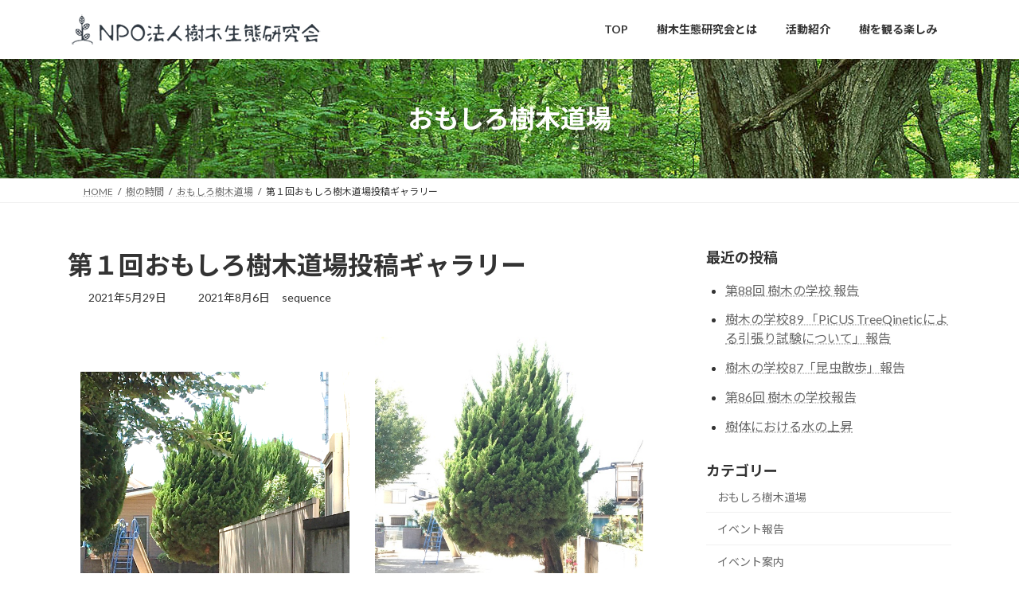

--- FILE ---
content_type: text/html; charset=UTF-8
request_url: https://jyumokuseitai.org/%E7%AC%AC%EF%BC%91%E5%9B%9E%E3%81%8A%E3%82%82%E3%81%97%E3%82%8D%E6%A8%B9%E6%9C%A8%E9%81%93%E5%A0%B4%E6%8A%95%E7%A8%BF%E3%82%AE%E3%83%A3%E3%83%A9%E3%83%AA%E3%83%BC/
body_size: 16494
content:
<!DOCTYPE html>
<html lang="ja">
<head>
<meta charset="utf-8">
<meta http-equiv="X-UA-Compatible" content="IE=edge">
<meta name="viewport" content="width=device-width, initial-scale=1">
<title>第１回おもしろ樹木道場投稿ギャラリー - 樹からの報告</title>
<meta name='robots' content='max-image-preview:large' />
<link rel="alternate" type="application/rss+xml" title="樹からの報告 &raquo; フィード" href="https://jyumokuseitai.org/feed/" />
<link rel="alternate" type="application/rss+xml" title="樹からの報告 &raquo; コメントフィード" href="https://jyumokuseitai.org/comments/feed/" />
<link rel="alternate" title="oEmbed (JSON)" type="application/json+oembed" href="https://jyumokuseitai.org/wp-json/oembed/1.0/embed?url=https%3A%2F%2Fjyumokuseitai.org%2F%25e7%25ac%25ac%25ef%25bc%2591%25e5%259b%259e%25e3%2581%258a%25e3%2582%2582%25e3%2581%2597%25e3%2582%258d%25e6%25a8%25b9%25e6%259c%25a8%25e9%2581%2593%25e5%25a0%25b4%25e6%258a%2595%25e7%25a8%25bf%25e3%2582%25ae%25e3%2583%25a3%25e3%2583%25a9%25e3%2583%25aa%25e3%2583%25bc%2F" />
<link rel="alternate" title="oEmbed (XML)" type="text/xml+oembed" href="https://jyumokuseitai.org/wp-json/oembed/1.0/embed?url=https%3A%2F%2Fjyumokuseitai.org%2F%25e7%25ac%25ac%25ef%25bc%2591%25e5%259b%259e%25e3%2581%258a%25e3%2582%2582%25e3%2581%2597%25e3%2582%258d%25e6%25a8%25b9%25e6%259c%25a8%25e9%2581%2593%25e5%25a0%25b4%25e6%258a%2595%25e7%25a8%25bf%25e3%2582%25ae%25e3%2583%25a3%25e3%2583%25a9%25e3%2583%25aa%25e3%2583%25bc%2F&#038;format=xml" />
<style id='wp-img-auto-sizes-contain-inline-css' type='text/css'>
img:is([sizes=auto i],[sizes^="auto," i]){contain-intrinsic-size:3000px 1500px}
/*# sourceURL=wp-img-auto-sizes-contain-inline-css */
</style>
<link rel='stylesheet' id='vk-header-top-css' href='https://jyumokuseitai.org/wp-content/plugins/lightning-g3-pro-unit/inc/header-top/package/css/header-top.css?ver=0.1.1' type='text/css' media='all' />
<style id='wp-emoji-styles-inline-css' type='text/css'>

	img.wp-smiley, img.emoji {
		display: inline !important;
		border: none !important;
		box-shadow: none !important;
		height: 1em !important;
		width: 1em !important;
		margin: 0 0.07em !important;
		vertical-align: -0.1em !important;
		background: none !important;
		padding: 0 !important;
	}
/*# sourceURL=wp-emoji-styles-inline-css */
</style>
<style id='wp-block-library-inline-css' type='text/css'>
:root{--wp-block-synced-color:#7a00df;--wp-block-synced-color--rgb:122,0,223;--wp-bound-block-color:var(--wp-block-synced-color);--wp-editor-canvas-background:#ddd;--wp-admin-theme-color:#007cba;--wp-admin-theme-color--rgb:0,124,186;--wp-admin-theme-color-darker-10:#006ba1;--wp-admin-theme-color-darker-10--rgb:0,107,160.5;--wp-admin-theme-color-darker-20:#005a87;--wp-admin-theme-color-darker-20--rgb:0,90,135;--wp-admin-border-width-focus:2px}@media (min-resolution:192dpi){:root{--wp-admin-border-width-focus:1.5px}}.wp-element-button{cursor:pointer}:root .has-very-light-gray-background-color{background-color:#eee}:root .has-very-dark-gray-background-color{background-color:#313131}:root .has-very-light-gray-color{color:#eee}:root .has-very-dark-gray-color{color:#313131}:root .has-vivid-green-cyan-to-vivid-cyan-blue-gradient-background{background:linear-gradient(135deg,#00d084,#0693e3)}:root .has-purple-crush-gradient-background{background:linear-gradient(135deg,#34e2e4,#4721fb 50%,#ab1dfe)}:root .has-hazy-dawn-gradient-background{background:linear-gradient(135deg,#faaca8,#dad0ec)}:root .has-subdued-olive-gradient-background{background:linear-gradient(135deg,#fafae1,#67a671)}:root .has-atomic-cream-gradient-background{background:linear-gradient(135deg,#fdd79a,#004a59)}:root .has-nightshade-gradient-background{background:linear-gradient(135deg,#330968,#31cdcf)}:root .has-midnight-gradient-background{background:linear-gradient(135deg,#020381,#2874fc)}:root{--wp--preset--font-size--normal:16px;--wp--preset--font-size--huge:42px}.has-regular-font-size{font-size:1em}.has-larger-font-size{font-size:2.625em}.has-normal-font-size{font-size:var(--wp--preset--font-size--normal)}.has-huge-font-size{font-size:var(--wp--preset--font-size--huge)}.has-text-align-center{text-align:center}.has-text-align-left{text-align:left}.has-text-align-right{text-align:right}.has-fit-text{white-space:nowrap!important}#end-resizable-editor-section{display:none}.aligncenter{clear:both}.items-justified-left{justify-content:flex-start}.items-justified-center{justify-content:center}.items-justified-right{justify-content:flex-end}.items-justified-space-between{justify-content:space-between}.screen-reader-text{border:0;clip-path:inset(50%);height:1px;margin:-1px;overflow:hidden;padding:0;position:absolute;width:1px;word-wrap:normal!important}.screen-reader-text:focus{background-color:#ddd;clip-path:none;color:#444;display:block;font-size:1em;height:auto;left:5px;line-height:normal;padding:15px 23px 14px;text-decoration:none;top:5px;width:auto;z-index:100000}html :where(.has-border-color){border-style:solid}html :where([style*=border-top-color]){border-top-style:solid}html :where([style*=border-right-color]){border-right-style:solid}html :where([style*=border-bottom-color]){border-bottom-style:solid}html :where([style*=border-left-color]){border-left-style:solid}html :where([style*=border-width]){border-style:solid}html :where([style*=border-top-width]){border-top-style:solid}html :where([style*=border-right-width]){border-right-style:solid}html :where([style*=border-bottom-width]){border-bottom-style:solid}html :where([style*=border-left-width]){border-left-style:solid}html :where(img[class*=wp-image-]){height:auto;max-width:100%}:where(figure){margin:0 0 1em}html :where(.is-position-sticky){--wp-admin--admin-bar--position-offset:var(--wp-admin--admin-bar--height,0px)}@media screen and (max-width:600px){html :where(.is-position-sticky){--wp-admin--admin-bar--position-offset:0px}}
/* VK Color Palettes */:root{ --vk-color-primary:#298200}:root .has-vk-color-primary-color { color:var(--vk-color-primary); }:root .has-vk-color-primary-background-color { background-color:var(--vk-color-primary); }:root{ --vk-color-primary-dark:#216800}:root .has-vk-color-primary-dark-color { color:var(--vk-color-primary-dark); }:root .has-vk-color-primary-dark-background-color { background-color:var(--vk-color-primary-dark); }:root{ --vk-color-primary-vivid:#2d8f00}:root .has-vk-color-primary-vivid-color { color:var(--vk-color-primary-vivid); }:root .has-vk-color-primary-vivid-background-color { background-color:var(--vk-color-primary-vivid); }

/*# sourceURL=wp-block-library-inline-css */
</style><style id='wp-block-columns-inline-css' type='text/css'>
.wp-block-columns{box-sizing:border-box;display:flex;flex-wrap:wrap!important}@media (min-width:782px){.wp-block-columns{flex-wrap:nowrap!important}}.wp-block-columns{align-items:normal!important}.wp-block-columns.are-vertically-aligned-top{align-items:flex-start}.wp-block-columns.are-vertically-aligned-center{align-items:center}.wp-block-columns.are-vertically-aligned-bottom{align-items:flex-end}@media (max-width:781px){.wp-block-columns:not(.is-not-stacked-on-mobile)>.wp-block-column{flex-basis:100%!important}}@media (min-width:782px){.wp-block-columns:not(.is-not-stacked-on-mobile)>.wp-block-column{flex-basis:0;flex-grow:1}.wp-block-columns:not(.is-not-stacked-on-mobile)>.wp-block-column[style*=flex-basis]{flex-grow:0}}.wp-block-columns.is-not-stacked-on-mobile{flex-wrap:nowrap!important}.wp-block-columns.is-not-stacked-on-mobile>.wp-block-column{flex-basis:0;flex-grow:1}.wp-block-columns.is-not-stacked-on-mobile>.wp-block-column[style*=flex-basis]{flex-grow:0}:where(.wp-block-columns){margin-bottom:1.75em}:where(.wp-block-columns.has-background){padding:1.25em 2.375em}.wp-block-column{flex-grow:1;min-width:0;overflow-wrap:break-word;word-break:break-word}.wp-block-column.is-vertically-aligned-top{align-self:flex-start}.wp-block-column.is-vertically-aligned-center{align-self:center}.wp-block-column.is-vertically-aligned-bottom{align-self:flex-end}.wp-block-column.is-vertically-aligned-stretch{align-self:stretch}.wp-block-column.is-vertically-aligned-bottom,.wp-block-column.is-vertically-aligned-center,.wp-block-column.is-vertically-aligned-top{width:100%}
/*# sourceURL=https://jyumokuseitai.org/wp-includes/blocks/columns/style.min.css */
</style>
<style id='wp-block-group-inline-css' type='text/css'>
.wp-block-group{box-sizing:border-box}:where(.wp-block-group.wp-block-group-is-layout-constrained){position:relative}
/*# sourceURL=https://jyumokuseitai.org/wp-includes/blocks/group/style.min.css */
</style>
<style id='global-styles-inline-css' type='text/css'>
:root{--wp--preset--aspect-ratio--square: 1;--wp--preset--aspect-ratio--4-3: 4/3;--wp--preset--aspect-ratio--3-4: 3/4;--wp--preset--aspect-ratio--3-2: 3/2;--wp--preset--aspect-ratio--2-3: 2/3;--wp--preset--aspect-ratio--16-9: 16/9;--wp--preset--aspect-ratio--9-16: 9/16;--wp--preset--color--black: #000000;--wp--preset--color--cyan-bluish-gray: #abb8c3;--wp--preset--color--white: #ffffff;--wp--preset--color--pale-pink: #f78da7;--wp--preset--color--vivid-red: #cf2e2e;--wp--preset--color--luminous-vivid-orange: #ff6900;--wp--preset--color--luminous-vivid-amber: #fcb900;--wp--preset--color--light-green-cyan: #7bdcb5;--wp--preset--color--vivid-green-cyan: #00d084;--wp--preset--color--pale-cyan-blue: #8ed1fc;--wp--preset--color--vivid-cyan-blue: #0693e3;--wp--preset--color--vivid-purple: #9b51e0;--wp--preset--gradient--vivid-cyan-blue-to-vivid-purple: linear-gradient(135deg,rgba(6,147,227,1) 0%,rgb(155,81,224) 100%);--wp--preset--gradient--light-green-cyan-to-vivid-green-cyan: linear-gradient(135deg,rgb(122,220,180) 0%,rgb(0,208,130) 100%);--wp--preset--gradient--luminous-vivid-amber-to-luminous-vivid-orange: linear-gradient(135deg,rgba(252,185,0,1) 0%,rgba(255,105,0,1) 100%);--wp--preset--gradient--luminous-vivid-orange-to-vivid-red: linear-gradient(135deg,rgba(255,105,0,1) 0%,rgb(207,46,46) 100%);--wp--preset--gradient--very-light-gray-to-cyan-bluish-gray: linear-gradient(135deg,rgb(238,238,238) 0%,rgb(169,184,195) 100%);--wp--preset--gradient--cool-to-warm-spectrum: linear-gradient(135deg,rgb(74,234,220) 0%,rgb(151,120,209) 20%,rgb(207,42,186) 40%,rgb(238,44,130) 60%,rgb(251,105,98) 80%,rgb(254,248,76) 100%);--wp--preset--gradient--blush-light-purple: linear-gradient(135deg,rgb(255,206,236) 0%,rgb(152,150,240) 100%);--wp--preset--gradient--blush-bordeaux: linear-gradient(135deg,rgb(254,205,165) 0%,rgb(254,45,45) 50%,rgb(107,0,62) 100%);--wp--preset--gradient--luminous-dusk: linear-gradient(135deg,rgb(255,203,112) 0%,rgb(199,81,192) 50%,rgb(65,88,208) 100%);--wp--preset--gradient--pale-ocean: linear-gradient(135deg,rgb(255,245,203) 0%,rgb(182,227,212) 50%,rgb(51,167,181) 100%);--wp--preset--gradient--electric-grass: linear-gradient(135deg,rgb(202,248,128) 0%,rgb(113,206,126) 100%);--wp--preset--gradient--midnight: linear-gradient(135deg,rgb(2,3,129) 0%,rgb(40,116,252) 100%);--wp--preset--gradient--vivid-green-cyan-to-vivid-cyan-blue: linear-gradient(135deg,rgba(0,208,132,1) 0%,rgba(6,147,227,1) 100%);--wp--preset--font-size--small: 14px;--wp--preset--font-size--medium: 20px;--wp--preset--font-size--large: 24px;--wp--preset--font-size--x-large: 42px;--wp--preset--font-size--regular: 16px;--wp--preset--font-size--huge: 36px;--wp--preset--spacing--20: 0.44rem;--wp--preset--spacing--30: 0.67rem;--wp--preset--spacing--40: 1rem;--wp--preset--spacing--50: 1.5rem;--wp--preset--spacing--60: 2.25rem;--wp--preset--spacing--70: 3.38rem;--wp--preset--spacing--80: 5.06rem;--wp--preset--shadow--natural: 6px 6px 9px rgba(0, 0, 0, 0.2);--wp--preset--shadow--deep: 12px 12px 50px rgba(0, 0, 0, 0.4);--wp--preset--shadow--sharp: 6px 6px 0px rgba(0, 0, 0, 0.2);--wp--preset--shadow--outlined: 6px 6px 0px -3px rgb(255, 255, 255), 6px 6px rgb(0, 0, 0);--wp--preset--shadow--crisp: 6px 6px 0px rgb(0, 0, 0);}:where(.is-layout-flex){gap: 0.5em;}:where(.is-layout-grid){gap: 0.5em;}body .is-layout-flex{display: flex;}.is-layout-flex{flex-wrap: wrap;align-items: center;}.is-layout-flex > :is(*, div){margin: 0;}body .is-layout-grid{display: grid;}.is-layout-grid > :is(*, div){margin: 0;}:where(.wp-block-columns.is-layout-flex){gap: 2em;}:where(.wp-block-columns.is-layout-grid){gap: 2em;}:where(.wp-block-post-template.is-layout-flex){gap: 1.25em;}:where(.wp-block-post-template.is-layout-grid){gap: 1.25em;}.has-black-color{color: var(--wp--preset--color--black) !important;}.has-cyan-bluish-gray-color{color: var(--wp--preset--color--cyan-bluish-gray) !important;}.has-white-color{color: var(--wp--preset--color--white) !important;}.has-pale-pink-color{color: var(--wp--preset--color--pale-pink) !important;}.has-vivid-red-color{color: var(--wp--preset--color--vivid-red) !important;}.has-luminous-vivid-orange-color{color: var(--wp--preset--color--luminous-vivid-orange) !important;}.has-luminous-vivid-amber-color{color: var(--wp--preset--color--luminous-vivid-amber) !important;}.has-light-green-cyan-color{color: var(--wp--preset--color--light-green-cyan) !important;}.has-vivid-green-cyan-color{color: var(--wp--preset--color--vivid-green-cyan) !important;}.has-pale-cyan-blue-color{color: var(--wp--preset--color--pale-cyan-blue) !important;}.has-vivid-cyan-blue-color{color: var(--wp--preset--color--vivid-cyan-blue) !important;}.has-vivid-purple-color{color: var(--wp--preset--color--vivid-purple) !important;}.has-black-background-color{background-color: var(--wp--preset--color--black) !important;}.has-cyan-bluish-gray-background-color{background-color: var(--wp--preset--color--cyan-bluish-gray) !important;}.has-white-background-color{background-color: var(--wp--preset--color--white) !important;}.has-pale-pink-background-color{background-color: var(--wp--preset--color--pale-pink) !important;}.has-vivid-red-background-color{background-color: var(--wp--preset--color--vivid-red) !important;}.has-luminous-vivid-orange-background-color{background-color: var(--wp--preset--color--luminous-vivid-orange) !important;}.has-luminous-vivid-amber-background-color{background-color: var(--wp--preset--color--luminous-vivid-amber) !important;}.has-light-green-cyan-background-color{background-color: var(--wp--preset--color--light-green-cyan) !important;}.has-vivid-green-cyan-background-color{background-color: var(--wp--preset--color--vivid-green-cyan) !important;}.has-pale-cyan-blue-background-color{background-color: var(--wp--preset--color--pale-cyan-blue) !important;}.has-vivid-cyan-blue-background-color{background-color: var(--wp--preset--color--vivid-cyan-blue) !important;}.has-vivid-purple-background-color{background-color: var(--wp--preset--color--vivid-purple) !important;}.has-black-border-color{border-color: var(--wp--preset--color--black) !important;}.has-cyan-bluish-gray-border-color{border-color: var(--wp--preset--color--cyan-bluish-gray) !important;}.has-white-border-color{border-color: var(--wp--preset--color--white) !important;}.has-pale-pink-border-color{border-color: var(--wp--preset--color--pale-pink) !important;}.has-vivid-red-border-color{border-color: var(--wp--preset--color--vivid-red) !important;}.has-luminous-vivid-orange-border-color{border-color: var(--wp--preset--color--luminous-vivid-orange) !important;}.has-luminous-vivid-amber-border-color{border-color: var(--wp--preset--color--luminous-vivid-amber) !important;}.has-light-green-cyan-border-color{border-color: var(--wp--preset--color--light-green-cyan) !important;}.has-vivid-green-cyan-border-color{border-color: var(--wp--preset--color--vivid-green-cyan) !important;}.has-pale-cyan-blue-border-color{border-color: var(--wp--preset--color--pale-cyan-blue) !important;}.has-vivid-cyan-blue-border-color{border-color: var(--wp--preset--color--vivid-cyan-blue) !important;}.has-vivid-purple-border-color{border-color: var(--wp--preset--color--vivid-purple) !important;}.has-vivid-cyan-blue-to-vivid-purple-gradient-background{background: var(--wp--preset--gradient--vivid-cyan-blue-to-vivid-purple) !important;}.has-light-green-cyan-to-vivid-green-cyan-gradient-background{background: var(--wp--preset--gradient--light-green-cyan-to-vivid-green-cyan) !important;}.has-luminous-vivid-amber-to-luminous-vivid-orange-gradient-background{background: var(--wp--preset--gradient--luminous-vivid-amber-to-luminous-vivid-orange) !important;}.has-luminous-vivid-orange-to-vivid-red-gradient-background{background: var(--wp--preset--gradient--luminous-vivid-orange-to-vivid-red) !important;}.has-very-light-gray-to-cyan-bluish-gray-gradient-background{background: var(--wp--preset--gradient--very-light-gray-to-cyan-bluish-gray) !important;}.has-cool-to-warm-spectrum-gradient-background{background: var(--wp--preset--gradient--cool-to-warm-spectrum) !important;}.has-blush-light-purple-gradient-background{background: var(--wp--preset--gradient--blush-light-purple) !important;}.has-blush-bordeaux-gradient-background{background: var(--wp--preset--gradient--blush-bordeaux) !important;}.has-luminous-dusk-gradient-background{background: var(--wp--preset--gradient--luminous-dusk) !important;}.has-pale-ocean-gradient-background{background: var(--wp--preset--gradient--pale-ocean) !important;}.has-electric-grass-gradient-background{background: var(--wp--preset--gradient--electric-grass) !important;}.has-midnight-gradient-background{background: var(--wp--preset--gradient--midnight) !important;}.has-small-font-size{font-size: var(--wp--preset--font-size--small) !important;}.has-medium-font-size{font-size: var(--wp--preset--font-size--medium) !important;}.has-large-font-size{font-size: var(--wp--preset--font-size--large) !important;}.has-x-large-font-size{font-size: var(--wp--preset--font-size--x-large) !important;}
:where(.wp-block-columns.is-layout-flex){gap: 2em;}:where(.wp-block-columns.is-layout-grid){gap: 2em;}
/*# sourceURL=global-styles-inline-css */
</style>
<style id='core-block-supports-inline-css' type='text/css'>
.wp-container-core-columns-is-layout-9d6595d7{flex-wrap:nowrap;}
/*# sourceURL=core-block-supports-inline-css */
</style>

<style id='classic-theme-styles-inline-css' type='text/css'>
/*! This file is auto-generated */
.wp-block-button__link{color:#fff;background-color:#32373c;border-radius:9999px;box-shadow:none;text-decoration:none;padding:calc(.667em + 2px) calc(1.333em + 2px);font-size:1.125em}.wp-block-file__button{background:#32373c;color:#fff;text-decoration:none}
/*# sourceURL=/wp-includes/css/classic-themes.min.css */
</style>
<link rel='stylesheet' id='contact-form-7-css' href='https://jyumokuseitai.org/wp-content/plugins/contact-form-7/includes/css/styles.css?ver=6.1.4' type='text/css' media='all' />
<link rel='stylesheet' id='wp-show-posts-css' href='https://jyumokuseitai.org/wp-content/plugins/wp-show-posts/css/wp-show-posts-min.css?ver=1.1.6' type='text/css' media='all' />
<link rel='stylesheet' id='lightning-common-style-css' href='https://jyumokuseitai.org/wp-content/themes/lightning/_g3/assets/css/style.css?ver=15.33.1' type='text/css' media='all' />
<style id='lightning-common-style-inline-css' type='text/css'>
/* Lightning */:root {--vk-color-primary:#298200;--vk-color-primary-dark:#216800;--vk-color-primary-vivid:#2d8f00;--g_nav_main_acc_icon_open_url:url(https://jyumokuseitai.org/wp-content/themes/lightning/_g3/inc/vk-mobile-nav/package/images/vk-menu-acc-icon-open-black.svg);--g_nav_main_acc_icon_close_url: url(https://jyumokuseitai.org/wp-content/themes/lightning/_g3/inc/vk-mobile-nav/package/images/vk-menu-close-black.svg);--g_nav_sub_acc_icon_open_url: url(https://jyumokuseitai.org/wp-content/themes/lightning/_g3/inc/vk-mobile-nav/package/images/vk-menu-acc-icon-open-white.svg);--g_nav_sub_acc_icon_close_url: url(https://jyumokuseitai.org/wp-content/themes/lightning/_g3/inc/vk-mobile-nav/package/images/vk-menu-close-white.svg);}
:root{--swiper-navigation-color: #fff;}
:root {}.main-section {}
/* vk-mobile-nav */:root {--vk-mobile-nav-menu-btn-bg-src: url("https://jyumokuseitai.org/wp-content/themes/lightning/_g3/inc/vk-mobile-nav/package/images/vk-menu-btn-black.svg");--vk-mobile-nav-menu-btn-close-bg-src: url("https://jyumokuseitai.org/wp-content/themes/lightning/_g3/inc/vk-mobile-nav/package/images/vk-menu-close-black.svg");--vk-menu-acc-icon-open-black-bg-src: url("https://jyumokuseitai.org/wp-content/themes/lightning/_g3/inc/vk-mobile-nav/package/images/vk-menu-acc-icon-open-black.svg");--vk-menu-acc-icon-open-white-bg-src: url("https://jyumokuseitai.org/wp-content/themes/lightning/_g3/inc/vk-mobile-nav/package/images/vk-menu-acc-icon-open-white.svg");--vk-menu-acc-icon-close-black-bg-src: url("https://jyumokuseitai.org/wp-content/themes/lightning/_g3/inc/vk-mobile-nav/package/images/vk-menu-close-black.svg");--vk-menu-acc-icon-close-white-bg-src: url("https://jyumokuseitai.org/wp-content/themes/lightning/_g3/inc/vk-mobile-nav/package/images/vk-menu-close-white.svg");}
/*# sourceURL=lightning-common-style-inline-css */
</style>
<link rel='stylesheet' id='lightning-design-style-css' href='https://jyumokuseitai.org/wp-content/themes/lightning/_g3/design-skin/origin3/css/style.css?ver=15.33.1' type='text/css' media='all' />
<style id='lightning-design-style-inline-css' type='text/css'>
.tagcloud a:before { font-family: "Font Awesome 7 Free";content: "\f02b";font-weight: bold; }
.vk-campaign-text{color:#fff;background-color:#eab010;}.vk-campaign-text_btn,.vk-campaign-text_btn:link,.vk-campaign-text_btn:visited,.vk-campaign-text_btn:focus,.vk-campaign-text_btn:active{background:#fff;color:#4c4c4c;}a.vk-campaign-text_btn:hover{background:#eab010;color:#fff;}.vk-campaign-text_link,.vk-campaign-text_link:link,.vk-campaign-text_link:hover,.vk-campaign-text_link:visited,.vk-campaign-text_link:active,.vk-campaign-text_link:focus{color:#fff;}
/* page header */:root{--vk-page-header-url : url(https://jyumokuseitai.org/wp-content/uploads/2021/07/DC052-1.jpg);}@media ( max-width:575.98px ){:root{--vk-page-header-url : url(https://jyumokuseitai.org/wp-content/uploads/2021/07/DC052-1.jpg);}}.page-header{ position:relative;color:#fff;background: var(--vk-page-header-url, url(https://jyumokuseitai.org/wp-content/uploads/2021/07/DC052-1.jpg) ) no-repeat 50% center;background-size: cover;min-height:9rem;}.page-header::before{content:"";position:absolute;top:0;left:0;background-color:#000000;opacity:0;width:100%;height:100%;}
/*# sourceURL=lightning-design-style-inline-css */
</style>
<link rel='stylesheet' id='vk-swiper-style-css' href='https://jyumokuseitai.org/wp-content/themes/lightning/vendor/vektor-inc/vk-swiper/src/assets/css/swiper-bundle.min.css?ver=11.0.2' type='text/css' media='all' />
<link rel='stylesheet' id='vk-blog-card-css' href='https://jyumokuseitai.org/wp-content/themes/lightning/_g3/inc/vk-wp-oembed-blog-card/package/css/blog-card.css?ver=6.9' type='text/css' media='all' />
<link rel='stylesheet' id='wp-members-css' href='https://jyumokuseitai.org/wp-content/plugins/wp-members/assets/css/forms/generic-no-float.min.css?ver=3.5.4.5' type='text/css' media='all' />
<link rel='stylesheet' id='lightning-theme-style-css' href='https://jyumokuseitai.org/wp-content/themes/lightning/style.css?ver=15.33.1' type='text/css' media='all' />
<link rel='stylesheet' id='vk-font-awesome-css' href='https://jyumokuseitai.org/wp-content/themes/lightning/vendor/vektor-inc/font-awesome-versions/src/font-awesome/css/all.min.css?ver=7.1.0' type='text/css' media='all' />
<link rel='stylesheet' id='vk-header-layout-css' href='https://jyumokuseitai.org/wp-content/plugins/lightning-g3-pro-unit/inc/header-layout/package/css/header-layout.css?ver=0.19.10' type='text/css' media='all' />
<style id='vk-header-layout-inline-css' type='text/css'>
/* Header Layout */:root {--vk-header-logo-url:url(http://jyumokuseitai.org/wp-content/uploads/2021/07/logo-4-1.png);}
/*# sourceURL=vk-header-layout-inline-css */
</style>
<link rel='stylesheet' id='vk-campaign-text-css' href='https://jyumokuseitai.org/wp-content/plugins/lightning-g3-pro-unit/inc/vk-campaign-text/package/css/vk-campaign-text.css?ver=0.1.0' type='text/css' media='all' />
<link rel='stylesheet' id='vk-mobile-fix-nav-css' href='https://jyumokuseitai.org/wp-content/plugins/lightning-g3-pro-unit/inc/vk-mobile-fix-nav/package/css/vk-mobile-fix-nav.css?ver=0.0.0' type='text/css' media='all' />
<link rel='stylesheet' id='fancybox-css' href='https://jyumokuseitai.org/wp-content/plugins/easy-fancybox/fancybox/1.5.4/jquery.fancybox.min.css?ver=6.9' type='text/css' media='screen' />
<style id='fancybox-inline-css' type='text/css'>
#fancybox-outer{background:#ffffff}#fancybox-content{background:#ffffff;border-color:#ffffff;color:#000000;}#fancybox-title,#fancybox-title-float-main{color:#fff}
/*# sourceURL=fancybox-inline-css */
</style>
<script type="text/javascript" src="https://jyumokuseitai.org/wp-includes/js/jquery/jquery.min.js?ver=3.7.1" id="jquery-core-js"></script>
<script type="text/javascript" src="https://jyumokuseitai.org/wp-includes/js/jquery/jquery-migrate.min.js?ver=3.4.1" id="jquery-migrate-js"></script>
<link rel="https://api.w.org/" href="https://jyumokuseitai.org/wp-json/" /><link rel="alternate" title="JSON" type="application/json" href="https://jyumokuseitai.org/wp-json/wp/v2/posts/561" /><link rel="EditURI" type="application/rsd+xml" title="RSD" href="https://jyumokuseitai.org/xmlrpc.php?rsd" />
<meta name="generator" content="WordPress 6.9" />
<link rel="canonical" href="https://jyumokuseitai.org/%e7%ac%ac%ef%bc%91%e5%9b%9e%e3%81%8a%e3%82%82%e3%81%97%e3%82%8d%e6%a8%b9%e6%9c%a8%e9%81%93%e5%a0%b4%e6%8a%95%e7%a8%bf%e3%82%ae%e3%83%a3%e3%83%a9%e3%83%aa%e3%83%bc/" />
<link rel='shortlink' href='https://jyumokuseitai.org/?p=561' />
<link rel="icon" href="https://jyumokuseitai.org/wp-content/uploads/2021/07/cropped-cropped-logo-4-32x32.png" sizes="32x32" />
<link rel="icon" href="https://jyumokuseitai.org/wp-content/uploads/2021/07/cropped-cropped-logo-4-192x192.png" sizes="192x192" />
<link rel="apple-touch-icon" href="https://jyumokuseitai.org/wp-content/uploads/2021/07/cropped-cropped-logo-4-180x180.png" />
<meta name="msapplication-TileImage" content="https://jyumokuseitai.org/wp-content/uploads/2021/07/cropped-cropped-logo-4-270x270.png" />
		<style type="text/css" id="wp-custom-css">
			h2{
    font-size:16pt;
}

h3 {
	 font-size:18pt; 
 	font-weight: bold;	
  position: relative;
  padding: 0.5em;
  background: #07ab31;
  color: white;
}

h3::before {
  position: absolute;
  content: '';
  top: 100%;
  left: 0;
  border: none;
  border-bottom: solid 15px transparent;
  border-right: solid 20px rgb(149, 158, 155);
}


.box10 {
    padding: 0.5em 1em;
    margin: 2em 0;
    color: #00BCD4;
    background: #b8f9b8;/*背景色*/
    border-top: solid 6px #038109;
    box-shadow: 0 3px 4px rgba(0, 0, 0, 0.32);/*影*/
}
.box10 p {
    margin: 0; 
    padding: 0;
}

/* gifffer */
.gifffer {
	vertical-align: text-bottom;
	margin-left: 20px;
	padding: 3px !important;
	background: #fff !important;
	outline: none;
	}
.gifffer img {
	border: none !important;
	margin: 0;
	padding: 0;
	}

/* ページヘッダーの背景画像 */
.page-header {
    background: url(https://jyumokuseitai.org/wp-content/uploads/2021/07/DC099-1-e1625708793311.jpg) no-repeat;
    background-size: width: 100%; height: 150px;
}
 
/* ページヘッダーの文字色 */
h1.page-header-title {
    color: #fff;
}
@media screen and (max-width:480px) {
.page-header {
    background: url(https://jyumokuseitai.org/wp-content/uploads/2021/07/DC099-1-e1625708793311.jpg) no-repeat;
    background-size: cover;
}
}		</style>
		<link rel='stylesheet' id='add_google_fonts_Lato-css' href='//fonts.googleapis.com/css2?family=Lato%3Awght%40400%3B700&#038;display=swap&#038;subset=japanese&#038;ver=15.33.1' type='text/css' media='all' />
<link rel='stylesheet' id='add_google_fonts_noto_sans-css' href='//fonts.googleapis.com/css2?family=Noto+Sans+JP%3Awght%40400%3B700&#038;display=swap&#038;subset=japanese&#038;ver=15.33.1' type='text/css' media='all' />
</head>
<body class="wp-singular post-template-default single single-post postid-561 single-format-gallery wp-embed-responsive wp-theme-lightning sidebar-fix sidebar-fix-priority-top device-pc fa_v7_css mobile-fix-nav_enable">
<a class="skip-link screen-reader-text" href="#main">コンテンツへスキップ</a>
<a class="skip-link screen-reader-text" href="#vk-mobile-nav">ナビゲーションに移動</a>

<header id="site-header" class="site-header site-header--layout--nav-float">
		<div id="site-header-container" class="site-header-container site-header-container--scrolled--nav-center container">

				<div class="site-header-logo site-header-logo--scrolled--nav-center">
		<a href="https://jyumokuseitai.org/">
			<span><img src="http://jyumokuseitai.org/wp-content/uploads/2021/07/logo-4-1.png" alt="樹からの報告" /></span>
		</a>
		</div>

		
		<nav id="global-nav" class="global-nav global-nav--layout--float-right global-nav--scrolled--nav-center"><ul id="menu-main" class="menu vk-menu-acc global-nav-list nav"><li id="menu-item-69" class="menu-item menu-item-type-post_type menu-item-object-page"><a href="https://jyumokuseitai.org/front/"><strong class="global-nav-name">TOP</strong></a></li>
<li id="menu-item-332" class="menu-item menu-item-type-post_type menu-item-object-page menu-item-has-children"><a href="https://jyumokuseitai.org/%e6%a8%b9%e6%9c%a8%e7%94%9f%e6%85%8b%e7%a0%94%e7%a9%b6%e4%bc%9a%e3%81%a8%e3%81%af/"><strong class="global-nav-name">樹木生態研究会とは</strong></a>
<ul class="sub-menu">
	<li id="menu-item-388" class="menu-item menu-item-type-post_type menu-item-object-page menu-item-has-children"><a href="https://jyumokuseitai.org/nyukai/">樹木生態研究会入会案内</a>
	<ul class="sub-menu">
		<li id="menu-item-439" class="menu-item menu-item-type-post_type menu-item-object-page"><a href="https://jyumokuseitai.org/application/">NPO法人 樹木生態研究会　入会申込書</a></li>
	</ul>
</li>
	<li id="menu-item-382" class="menu-item menu-item-type-post_type menu-item-object-page"><a href="https://jyumokuseitai.org/teikan/">特定非営利活動法人樹木生態研究会　定款</a></li>
</ul>
</li>
<li id="menu-item-784" class="menu-item menu-item-type-custom menu-item-object-custom menu-item-has-children"><a href="https://jyumokuseitai.org/category/information/"><strong class="global-nav-name">活動紹介</strong></a>
<ul class="sub-menu">
	<li id="menu-item-692" class="menu-item menu-item-type-custom menu-item-object-custom"><a href="https://jyumokuseitai.org/category/information/">イベント案内</a></li>
	<li id="menu-item-693" class="menu-item menu-item-type-custom menu-item-object-custom"><a href="https://jyumokuseitai.org/category/report/">イベント報告</a></li>
	<li id="menu-item-496" class="menu-item menu-item-type-post_type menu-item-object-post"><a href="https://jyumokuseitai.org/%e4%bc%9a%e5%a0%b1%e3%83%90%e3%83%83%e3%82%af%e3%83%8a%e3%83%b3%e3%83%90%e3%83%bcno60/">会報バックナンバーNo60-</a></li>
	<li id="menu-item-824" class="menu-item menu-item-type-post_type menu-item-object-post"><a href="https://jyumokuseitai.org/815-2/">樹からの報告～技術報告集</a></li>
</ul>
</li>
<li id="menu-item-786" class="menu-item menu-item-type-taxonomy menu-item-object-category current-post-ancestor current-menu-ancestor current-menu-parent current-post-parent menu-item-has-children"><a href="https://jyumokuseitai.org/category/gif/gallery/"><strong class="global-nav-name">樹を観る楽しみ</strong></a>
<ul class="sub-menu">
	<li id="menu-item-600" class="menu-item menu-item-type-post_type menu-item-object-post"><a href="https://jyumokuseitai.org/502-2/">樹の時間</a></li>
	<li id="menu-item-668" class="menu-item menu-item-type-post_type menu-item-object-post"><a href="https://jyumokuseitai.org/%e6%a8%b9%e6%9c%a8%e3%81%ae%e5%81%a5%e5%ba%b7%e7%9b%b8%e8%ab%87%e3%83%bb%e3%83%81%e3%82%a7%e3%83%83%e3%82%af/">樹の質問相談</a></li>
	<li id="menu-item-690" class="menu-item menu-item-type-post_type menu-item-object-post current-menu-item"><a href="https://jyumokuseitai.org/%e7%ac%ac%ef%bc%91%e5%9b%9e%e3%81%8a%e3%82%82%e3%81%97%e3%82%8d%e6%a8%b9%e6%9c%a8%e9%81%93%e5%a0%b4%e6%8a%95%e7%a8%bf%e3%82%ae%e3%83%a3%e3%83%a9%e3%83%aa%e3%83%bc/">おもしろ樹木道場</a></li>
</ul>
</li>
</ul></nav>	</div>
	</header>



	<div class="page-header"><div class="page-header-inner container">
<div class="page-header-title">おもしろ樹木道場</div></div></div><!-- [ /.page-header ] -->

	<!-- [ #breadcrumb ] --><div id="breadcrumb" class="breadcrumb"><div class="container"><ol class="breadcrumb-list" itemscope itemtype="https://schema.org/BreadcrumbList"><li class="breadcrumb-list__item breadcrumb-list__item--home" itemprop="itemListElement" itemscope itemtype="http://schema.org/ListItem"><a href="https://jyumokuseitai.org" itemprop="item"><i class="fas fa-fw fa-home"></i><span itemprop="name">HOME</span></a><meta itemprop="position" content="1" /></li><li class="breadcrumb-list__item" itemprop="itemListElement" itemscope itemtype="http://schema.org/ListItem"><a href="https://jyumokuseitai.org/category/gif/" itemprop="item"><span itemprop="name">樹の時間</span></a><meta itemprop="position" content="2" /></li><li class="breadcrumb-list__item" itemprop="itemListElement" itemscope itemtype="http://schema.org/ListItem"><a href="https://jyumokuseitai.org/category/gif/doujyou/" itemprop="item"><span itemprop="name">おもしろ樹木道場</span></a><meta itemprop="position" content="3" /></li><li class="breadcrumb-list__item" itemprop="itemListElement" itemscope itemtype="http://schema.org/ListItem"><span itemprop="name">第１回おもしろ樹木道場投稿ギャラリー</span><meta itemprop="position" content="4" /></li></ol></div></div><!-- [ /#breadcrumb ] -->


<div class="site-body">
		<div class="site-body-container container">

		<div class="main-section main-section--col--two" id="main" role="main">
			
			<article id="post-561" class="entry entry-full post-561 post type-post status-publish format-gallery has-post-thumbnail hentry category-doujyou category-gallery post_format-post-format-gallery">

	
	
		<header class="entry-header">
			<h1 class="entry-title">
									第１回おもしろ樹木道場投稿ギャラリー							</h1>
			<div class="entry-meta"><span class="entry-meta-item entry-meta-item-date">
			<i class="fa-solid fa-calendar-days"></i>
			<span class="published">2021年5月29日</span>
			</span><span class="entry-meta-item entry-meta-item-updated">
			<i class="fa-solid fa-clock-rotate-left"></i>
			<span class="screen-reader-text">最終更新日時 : </span>
			<span class="updated">2021年8月6日</span>
			</span><span class="entry-meta-item entry-meta-item-author">
				<span class="vcard author"><span class="fn">sequence</span></span></span></div>		</header>

	
	
	<div class="entry-body">
				<table style="border-collapse: collapse; width: 100%;">
<tbody>
<tr>
<td style="width: 50%;"><img fetchpriority="high" decoding="async" class="alignnone size-full wp-image-563" src="https://jyumokuseitai.org/wp-content/uploads/2021/05/image002.png" alt="" width="625" height="554" srcset="https://jyumokuseitai.org/wp-content/uploads/2021/05/image002.png 625w, https://jyumokuseitai.org/wp-content/uploads/2021/05/image002-300x266.png 300w" sizes="(max-width: 625px) 100vw, 625px" /></td>
<td style="width: 50%;"><img decoding="async" class="alignnone size-full wp-image-562" src="https://jyumokuseitai.org/wp-content/uploads/2021/05/image001-1.jpg" alt="" width="499" height="576" srcset="https://jyumokuseitai.org/wp-content/uploads/2021/05/image001-1.jpg 499w, https://jyumokuseitai.org/wp-content/uploads/2021/05/image001-1-260x300.jpg 260w" sizes="(max-width: 499px) 100vw, 499px" /></td>
</tr>
<tr>
<td style="width: 50%; text-align: center;">イリュージョン木が浮いてる！　photo玉置真理子</td>
<td style="width: 50%; text-align: center;">イリュージョンの種明かし　photo玉置真理子</td>
</tr>
</tbody>
</table>
<table style="border-collapse: collapse; width: 100%;">
<tbody>
<tr>
<td style="width: 50%;"><img loading="lazy" decoding="async" class="size-full wp-image-565 aligncenter" src="https://jyumokuseitai.org/wp-content/uploads/2021/05/image004.png" alt="" width="293" height="387" srcset="https://jyumokuseitai.org/wp-content/uploads/2021/05/image004.png 293w, https://jyumokuseitai.org/wp-content/uploads/2021/05/image004-227x300.png 227w" sizes="auto, (max-width: 293px) 100vw, 293px" /></td>
<td style="width: 50%;"><img loading="lazy" decoding="async" class="alignnone size-full wp-image-564" src="https://jyumokuseitai.org/wp-content/uploads/2021/05/image003-1.jpg" alt="" width="672" height="504" srcset="https://jyumokuseitai.org/wp-content/uploads/2021/05/image003-1.jpg 672w, https://jyumokuseitai.org/wp-content/uploads/2021/05/image003-1-300x225.jpg 300w" sizes="auto, (max-width: 672px) 100vw, 672px" /></td>
</tr>
<tr>
<td style="width: 50%; text-align: center;">セクシーな足　photo　mune</td>
<td style="width: 50%; text-align: center;">からのスカートphoto　mune</td>
</tr>
</tbody>
</table>
<table style="border-collapse: collapse; width: 100%;">
<tbody>
<tr>
<td style="width: 50%;"><img loading="lazy" decoding="async" class="size-full wp-image-567 aligncenter" src="https://jyumokuseitai.org/wp-content/uploads/2021/05/image008.png" alt="" width="304" height="404" srcset="https://jyumokuseitai.org/wp-content/uploads/2021/05/image008.png 304w, https://jyumokuseitai.org/wp-content/uploads/2021/05/image008-226x300.png 226w" sizes="auto, (max-width: 304px) 100vw, 304px" /></p>
<p style="text-align: right;">土手で腹筋</p>
</td>
<td style="width: 50%;"><img loading="lazy" decoding="async" class="size-full wp-image-566 aligncenter" src="https://jyumokuseitai.org/wp-content/uploads/2021/05/image006.png" alt="" width="302" height="402" srcset="https://jyumokuseitai.org/wp-content/uploads/2021/05/image006.png 302w, https://jyumokuseitai.org/wp-content/uploads/2021/05/image006-225x300.png 225w" sizes="auto, (max-width: 302px) 100vw, 302px" /></p>
<p>photo森岡千恵</td>
</tr>
</tbody>
</table>
<table style="border-collapse: collapse; width: 100%;">
<tbody>
<tr>
<td style="width: 50%;"><img loading="lazy" decoding="async" class="size-full wp-image-569 aligncenter" src="https://jyumokuseitai.org/wp-content/uploads/2021/05/image011.png" alt="" width="331" height="437" srcset="https://jyumokuseitai.org/wp-content/uploads/2021/05/image011.png 331w, https://jyumokuseitai.org/wp-content/uploads/2021/05/image011-227x300.png 227w" sizes="auto, (max-width: 331px) 100vw, 331px" /></td>
<td style="width: 50%;"><img loading="lazy" decoding="async" class="alignnone wp-image-568" src="https://jyumokuseitai.org/wp-content/uploads/2021/05/image010.jpg" alt="" width="311" height="440" srcset="https://jyumokuseitai.org/wp-content/uploads/2021/05/image010.jpg 491w, https://jyumokuseitai.org/wp-content/uploads/2021/05/image010-212x300.jpg 212w" sizes="auto, (max-width: 311px) 100vw, 311px" /></td>
</tr>
<tr>
<td style="width: 50%; text-align: center;" colspan="2">口の中にかわいこちゃん　photo飯塚裕美</td>
</tr>
</tbody>
</table>
<p>&nbsp;</p>
<table style="border-collapse: collapse; width: 100%;">
<tbody>
<tr>
<td style="width: 50%;"><img loading="lazy" decoding="async" class="aligncenter wp-image-570" src="https://jyumokuseitai.org/wp-content/uploads/2021/05/image013-1.png" alt="" width="261" height="350" srcset="https://jyumokuseitai.org/wp-content/uploads/2021/05/image013-1.png 293w, https://jyumokuseitai.org/wp-content/uploads/2021/05/image013-1-224x300.png 224w" sizes="auto, (max-width: 261px) 100vw, 261px" /></td>
<td style="width: 50%;"><img loading="lazy" decoding="async" class="alignnone size-full wp-image-571" src="https://jyumokuseitai.org/wp-content/uploads/2021/05/image015-1.jpg" alt="" width="747" height="560" srcset="https://jyumokuseitai.org/wp-content/uploads/2021/05/image015-1.jpg 747w, https://jyumokuseitai.org/wp-content/uploads/2021/05/image015-1-300x225.jpg 300w" sizes="auto, (max-width: 747px) 100vw, 747px" /></td>
</tr>
<tr>
<td style="width: 50%; text-align: center;">しゃくれたアゴ　photo飯塚裕美</td>
<td style="width: 50%; text-align: center;">サカキ畑　photo奥山完己</td>
</tr>
</tbody>
</table>
<table style="border-collapse: collapse; width: 100%;">
<tbody>
<tr>
<td style="width: 50%;"><img loading="lazy" decoding="async" class="alignnone size-full wp-image-573" src="https://jyumokuseitai.org/wp-content/uploads/2021/05/image017-1.jpg" alt="" width="643" height="362" srcset="https://jyumokuseitai.org/wp-content/uploads/2021/05/image017-1.jpg 643w, https://jyumokuseitai.org/wp-content/uploads/2021/05/image017-1-300x169.jpg 300w, https://jyumokuseitai.org/wp-content/uploads/2021/05/image017-1-410x231.jpg 410w" sizes="auto, (max-width: 643px) 100vw, 643px" /></td>
<td style="width: 50%;"><img loading="lazy" decoding="async" class="alignnone size-full wp-image-572" src="https://jyumokuseitai.org/wp-content/uploads/2021/05/image016.png" alt="" width="593" height="395" srcset="https://jyumokuseitai.org/wp-content/uploads/2021/05/image016.png 593w, https://jyumokuseitai.org/wp-content/uploads/2021/05/image016-300x200.png 300w" sizes="auto, (max-width: 593px) 100vw, 593px" /></td>
</tr>
<tr>
<td style="width: 50%; text-align: center;">おいしそうなランチ？ポットパイ　photo矢野保</td>
<td style="width: 50%; text-align: center;">スペインで出会った怪獣（ナラノキ）　photo矢野</td>
</tr>
</tbody>
</table>
<p>&nbsp;</p>
<table style="border-collapse: collapse; width: 100%;">
<tbody>
<tr>
<td style="width: 50%;"><img loading="lazy" decoding="async" class="size-full wp-image-574 aligncenter" src="https://jyumokuseitai.org/wp-content/uploads/2021/05/image018.jpg" alt="" width="734" height="550" srcset="https://jyumokuseitai.org/wp-content/uploads/2021/05/image018.jpg 734w, https://jyumokuseitai.org/wp-content/uploads/2021/05/image018-300x225.jpg 300w" sizes="auto, (max-width: 734px) 100vw, 734px" /></td>
<td style="width: 50%;"><img loading="lazy" decoding="async" class="wp-image-575 aligncenter" src="https://jyumokuseitai.org/wp-content/uploads/2021/05/image019-1.jpg" alt="" width="240" height="320" srcset="https://jyumokuseitai.org/wp-content/uploads/2021/05/image019-1.jpg 451w, https://jyumokuseitai.org/wp-content/uploads/2021/05/image019-1-225x300.jpg 225w" sizes="auto, (max-width: 240px) 100vw, 240px" /></td>
</tr>
<tr>
<td style="width: 50%;" colspan="2">
<p style="text-align: center;">クラーケン（たこおばけ）　photo西山正大</p>
</td>
</tr>
</tbody>
</table>
<table style="border-collapse: collapse; width: 100%;">
<tbody>
<tr>
<td style="width: 50%;"><img loading="lazy" decoding="async" class="wp-image-576 aligncenter" src="https://jyumokuseitai.org/wp-content/uploads/2021/05/image020.jpg" alt="" width="240" height="320" srcset="https://jyumokuseitai.org/wp-content/uploads/2021/05/image020.jpg 527w, https://jyumokuseitai.org/wp-content/uploads/2021/05/image020-225x300.jpg 225w" sizes="auto, (max-width: 240px) 100vw, 240px" /></td>
<td style="width: 50%;"><img loading="lazy" decoding="async" class="alignnone size-full wp-image-577" src="https://jyumokuseitai.org/wp-content/uploads/2021/05/image021-1.jpg" alt="" width="770" height="578" srcset="https://jyumokuseitai.org/wp-content/uploads/2021/05/image021-1.jpg 770w, https://jyumokuseitai.org/wp-content/uploads/2021/05/image021-1-300x225.jpg 300w, https://jyumokuseitai.org/wp-content/uploads/2021/05/image021-1-768x576.jpg 768w" sizes="auto, (max-width: 770px) 100vw, 770px" /></td>
</tr>
<tr>
<td style="width: 100%;" colspan="2">
<p style="text-align: center;">崖の下の根っこ　photo西山正大</p>
</td>
</tr>
</tbody>
</table>
<table style="border-collapse: collapse; width: 100%;">
<tbody>
<tr>
<td style="width: 50%;"><img loading="lazy" decoding="async" class="alignnone size-full wp-image-578" src="https://jyumokuseitai.org/wp-content/uploads/2021/05/image022.jpg" alt="" width="640" height="426" srcset="https://jyumokuseitai.org/wp-content/uploads/2021/05/image022.jpg 640w, https://jyumokuseitai.org/wp-content/uploads/2021/05/image022-300x200.jpg 300w" sizes="auto, (max-width: 640px) 100vw, 640px" /></td>
<td style="width: 50%;"><img loading="lazy" decoding="async" class="alignnone size-full wp-image-579" src="https://jyumokuseitai.org/wp-content/uploads/2021/05/image023.jpg" alt="" width="640" height="426" srcset="https://jyumokuseitai.org/wp-content/uploads/2021/05/image023.jpg 640w, https://jyumokuseitai.org/wp-content/uploads/2021/05/image023-300x200.jpg 300w" sizes="auto, (max-width: 640px) 100vw, 640px" /></td>
</tr>
<tr>
<td style="width: 50%;" colspan="2">
<p style="text-align: center;">岩に乗り上げる根っこ　photo宮田和男</p>
</td>
</tr>
</tbody>
</table>
<table style="border-collapse: collapse; width: 100%;">
<tbody>
<tr>
<td style="width: 50%;"><img loading="lazy" decoding="async" class="alignnone size-full wp-image-581" src="https://jyumokuseitai.org/wp-content/uploads/2021/05/image025-1.jpg" alt="" width="704" height="528" srcset="https://jyumokuseitai.org/wp-content/uploads/2021/05/image025-1.jpg 704w, https://jyumokuseitai.org/wp-content/uploads/2021/05/image025-1-300x225.jpg 300w" sizes="auto, (max-width: 704px) 100vw, 704px" /></td>
<td style="width: 50%;"><img loading="lazy" decoding="async" class="alignnone size-full wp-image-580" src="https://jyumokuseitai.org/wp-content/uploads/2021/05/image024.jpg" alt="" width="402" height="268" srcset="https://jyumokuseitai.org/wp-content/uploads/2021/05/image024.jpg 402w, https://jyumokuseitai.org/wp-content/uploads/2021/05/image024-300x200.jpg 300w" sizes="auto, (max-width: 402px) 100vw, 402px" /></td>
</tr>
<tr>
<td style="width: 50%; text-align: center;">ケヤキの不定根　photo宮田和男</td>
<td style="width: 50%; text-align: center;">サルスベリ不定根誘導　photo宮田和男</td>
</tr>
</tbody>
</table>
<table style="border-collapse: collapse; width: 100%;">
<tbody>
<tr>
<td style="width: 50%;"><img loading="lazy" decoding="async" class="size-full wp-image-583 aligncenter" src="https://jyumokuseitai.org/wp-content/uploads/2021/05/image027-1.jpg" alt="" width="519" height="692" srcset="https://jyumokuseitai.org/wp-content/uploads/2021/05/image027-1.jpg 519w, https://jyumokuseitai.org/wp-content/uploads/2021/05/image027-1-225x300.jpg 225w" sizes="auto, (max-width: 519px) 100vw, 519px" /></td>
<td style="width: 50%;"><img loading="lazy" decoding="async" class="alignnone size-full wp-image-582" src="https://jyumokuseitai.org/wp-content/uploads/2021/05/image026.jpg" alt="" width="504" height="672" srcset="https://jyumokuseitai.org/wp-content/uploads/2021/05/image026.jpg 504w, https://jyumokuseitai.org/wp-content/uploads/2021/05/image026-225x300.jpg 225w" sizes="auto, (max-width: 504px) 100vw, 504px" /></td>
</tr>
<tr>
<td style="width: 50%;" colspan="2">
<p style="text-align: center;">狭小樹木　Photo江川聡</p>
</td>
</tr>
</tbody>
</table>
			</div>

	
	
	
	
		
				<div class="entry-footer">

					<div class="entry-meta-data-list entry-meta-data-list--category"><dl><dt>カテゴリー</dt><dd><a href="https://jyumokuseitai.org/category/gif/doujyou/">おもしろ樹木道場</a>、<a href="https://jyumokuseitai.org/category/gif/gallery/">樹を観る楽しみ</a></dd></dl></div><div class="entry-meta-data-list entry-meta-data-list--post_format"><dl><dt>フォーマット</dt><dd><a href="https://jyumokuseitai.org/type/gallery/">ギャラリー</a></dd></dl></div>									</div><!-- [ /.entry-footer ] -->

		
	
</article><!-- [ /#post-561 ] -->

	
		
		
		
		
	


<div class="vk_posts next-prev">

	<div id="post-549" class="vk_post vk_post-postType-post card card-intext vk_post-col-xs-12 vk_post-col-sm-12 vk_post-col-md-6 next-prev-prev post-549 post type-post status-publish format-gallery has-post-thumbnail hentry category-information post_format-post-format-gallery"><a href="https://jyumokuseitai.org/%e7%ac%ac72%e5%9b%9e%e6%a8%b9%e6%9c%a8%e3%81%ae%e5%ad%a6%e6%a0%a1-zoom%e3%82%aa%e3%83%b3%e3%83%a9%e3%82%a4%e3%83%b3%e8%ac%9b%e5%ba%a7/" class="card-intext-inner"><div class="vk_post_imgOuter" style="background-image:url(https://jyumokuseitai.org/wp-content/uploads/2021/05/school72.jpg)"><div class="card-img-overlay"><span class="vk_post_imgOuter_singleTermLabel">前の記事</span></div><img src="https://jyumokuseitai.org/wp-content/uploads/2021/05/school72-300x199.jpg" class="vk_post_imgOuter_img card-img-top wp-post-image" sizes="auto, (max-width: 300px) 100vw, 300px" /></div><!-- [ /.vk_post_imgOuter ] --><div class="vk_post_body card-body"><h5 class="vk_post_title card-title">第72回樹木の学校    zoomオンライン講座</h5><div class="vk_post_date card-date published">2021年5月27日</div></div><!-- [ /.card-body ] --></a></div><!-- [ /.card ] -->
	<div id="post-815" class="vk_post vk_post-postType-post card card-intext vk_post-col-xs-12 vk_post-col-sm-12 vk_post-col-md-6 next-prev-next post-815 post type-post status-publish format-standard has-post-thumbnail hentry category-15 category-gallery"><a href="https://jyumokuseitai.org/815-2/" class="card-intext-inner"><div class="vk_post_imgOuter" style="background-image:url(https://jyumokuseitai.org/wp-content/uploads/2021/07/gijyutuhoukoku.jpg)"><div class="card-img-overlay"><span class="vk_post_imgOuter_singleTermLabel">次の記事</span></div><img src="https://jyumokuseitai.org/wp-content/uploads/2021/07/gijyutuhoukoku-209x300.jpg" class="vk_post_imgOuter_img card-img-top wp-post-image" sizes="auto, (max-width: 209px) 100vw, 209px" /></div><!-- [ /.vk_post_imgOuter ] --><div class="vk_post_body card-body"><h5 class="vk_post_title card-title">樹からの報告～技術報告集</h5><div class="vk_post_date card-date published">2021年7月8日</div></div><!-- [ /.card-body ] --></a></div><!-- [ /.card ] -->
	</div>
	
					</div><!-- [ /.main-section ] -->

		<div class="sub-section sub-section--col--two">

		<aside class="widget widget_recent_entries" id="recent-posts-5">
		<h4 class="widget-title sub-section-title">最近の投稿</h4>
		<ul>
											<li>
					<a href="https://jyumokuseitai.org/%e7%ac%ac88%e5%9b%9e-%e6%a8%b9%e6%9c%a8%e3%81%ae%e5%ad%a6%e6%a0%a1-%e5%8f%82%e5%8a%a0%e5%a0%b1%e5%91%8a/">第88回 樹木の学校 報告</a>
									</li>
											<li>
					<a href="https://jyumokuseitai.org/%e6%a8%b9%e6%9c%a8%e3%81%ae%e5%ad%a6%e6%a0%a189-%e3%80%8cpicus-treeqinetic%e3%81%ab%e3%82%88%e3%82%8b%e5%bc%95%e5%bc%b5%e3%82%8a%e8%a9%a6%e9%a8%93%e3%81%ab%e3%81%a4%e3%81%84%e3%81%a6%e3%80%8d/">樹木の学校89 「PiCUS TreeQineticによる引張り試験について」報告</a>
									</li>
											<li>
					<a href="https://jyumokuseitai.org/%e6%a8%b9%e6%9c%a8%e3%81%ae%e5%ad%a6%e6%a0%a187%e3%80%8c%e6%98%86%e8%99%ab%e6%95%a3%e6%ad%a9%e3%80%8d%e5%a0%b1%e5%91%8a/">樹木の学校87「昆虫散歩」報告</a>
									</li>
											<li>
					<a href="https://jyumokuseitai.org/%e7%ac%ac86%e5%9b%9e-%e6%a8%b9%e6%9c%a8%e3%81%ae%e5%ad%a6%e6%a0%a1/">第86回 樹木の学校報告</a>
									</li>
											<li>
					<a href="https://jyumokuseitai.org/%e6%a8%b9%e4%bd%93%e3%81%ab%e3%81%8a%e3%81%91%e3%82%8b%e6%b0%b4%e3%81%ae%e4%b8%8a%e6%98%87/">樹体における水の上昇</a>
									</li>
					</ul>

		</aside><aside class="widget widget_categories" id="categories-4"><h4 class="widget-title sub-section-title">カテゴリー</h4>
			<ul>
					<li class="cat-item cat-item-12"><a href="https://jyumokuseitai.org/category/gif/doujyou/">おもしろ樹木道場</a>
</li>
	<li class="cat-item cat-item-5"><a href="https://jyumokuseitai.org/category/report/">イベント報告</a>
</li>
	<li class="cat-item cat-item-8"><a href="https://jyumokuseitai.org/category/information/">イベント案内</a>
</li>
	<li class="cat-item cat-item-9"><a href="https://jyumokuseitai.org/category/newsletter/">会報</a>
</li>
	<li class="cat-item cat-item-20"><a href="https://jyumokuseitai.org/category/gif/%e5%a0%80%e5%85%88%e7%94%9f%e3%81%ae%e9%83%a8%e5%b1%8b/">堀先生の部屋</a>
</li>
	<li class="cat-item cat-item-15"><a href="https://jyumokuseitai.org/category/%e6%8a%80%e8%a1%93%e5%a0%b1%e5%91%8a/">技術報告</a>
</li>
	<li class="cat-item cat-item-1"><a href="https://jyumokuseitai.org/category/uncategorized/">未分類</a>
</li>
	<li class="cat-item cat-item-13"><a href="https://jyumokuseitai.org/category/gif/">樹の時間</a>
</li>
	<li class="cat-item cat-item-4"><a href="https://jyumokuseitai.org/category/gif/gallery/">樹を観る楽しみ</a>
</li>
	<li class="cat-item cat-item-21"><a href="https://jyumokuseitai.org/category/gif/%e7%9b%b4%e6%9c%a8%e3%81%95%e3%82%93%e3%81%ae%e9%83%a8%e5%b1%8b/">直木さんの部屋</a>
</li>
			</ul>

			</aside> </div><!-- [ /.sub-section ] -->

	</div><!-- [ /.site-body-container ] -->

	
</div><!-- [ /.site-body ] -->


<footer class="site-footer">

			<nav class="footer-nav"><div class="container"><ul id="menu-main-1" class="menu footer-nav-list nav nav--line"><li id="menu-item-69" class="menu-item menu-item-type-post_type menu-item-object-page menu-item-69"><a href="https://jyumokuseitai.org/front/">TOP</a></li>
<li id="menu-item-332" class="menu-item menu-item-type-post_type menu-item-object-page menu-item-332"><a href="https://jyumokuseitai.org/%e6%a8%b9%e6%9c%a8%e7%94%9f%e6%85%8b%e7%a0%94%e7%a9%b6%e4%bc%9a%e3%81%a8%e3%81%af/">樹木生態研究会とは</a></li>
<li id="menu-item-784" class="menu-item menu-item-type-custom menu-item-object-custom menu-item-784"><a href="https://jyumokuseitai.org/category/information/">活動紹介</a></li>
<li id="menu-item-786" class="menu-item menu-item-type-taxonomy menu-item-object-category current-post-ancestor current-menu-ancestor current-menu-parent current-post-parent menu-item-786"><a href="https://jyumokuseitai.org/category/gif/gallery/">樹を観る楽しみ</a></li>
</ul></div></nav>		
				<div class="container site-footer-content">
					<div class="row">
				<div class="col-lg-4 col-md-6"><aside class="widget widget_block" id="block-2"><div><strong>・お問い合わせ</strong></div>
<div style="margin: 0; padding: 0; line-height: 1.4; font-family: Meiryo; color: #9a234f; display: inline-block; vertical-align: top;">
　　・事務局連絡先（担当：笠原）<br>
  　Email：<a href="mailto:jyumokuseitai@gmail.com" style="color: #9a234f;">jyumokuseitai@gmail.com</a><br>
  　FAX：048-265-7818
</div></aside><aside class="widget widget_block" id="block-3">
<div class="wp-block-columns is-layout-flex wp-container-core-columns-is-layout-9d6595d7 wp-block-columns-is-layout-flex">
<div class="wp-block-column is-layout-flow wp-block-column-is-layout-flow" style="flex-basis:100%"></div>
</div>
</aside><aside class="widget widget_block" id="block-4">
<div class="wp-block-columns is-layout-flex wp-container-core-columns-is-layout-9d6595d7 wp-block-columns-is-layout-flex">
<div class="wp-block-column is-layout-flow wp-block-column-is-layout-flow" style="flex-basis:100%">
<div class="wp-block-group"><div class="wp-block-group__inner-container is-layout-constrained wp-block-group-is-layout-constrained">
<div class="wp-block-columns is-layout-flex wp-container-core-columns-is-layout-9d6595d7 wp-block-columns-is-layout-flex">
<div class="wp-block-column is-layout-flow wp-block-column-is-layout-flow" style="flex-basis:100%"></div>
</div>
</div></div>
</div>
</div>
</aside></div><div class="col-lg-4 col-md-6"><aside class="widget widget_text" id="text-12">			<div class="textwidget"><div class="">
<div class=""><span class="" style="color: #9a234f; font-family: Meiryo;">・<span class=""><b class="">リンク</b></span></span></div>
<div class="">
<div class=""><span class="" style="color: #9a234f; font-family: Meiryo;">　　・内閣府NPOのポータルサイト</span></div>
<div class=""><span class="" style="color: #9a234f; font-family: Meiryo;">　<a class="" href="https://www.npo-homepage.go.jp/npoportal/detail/013000600">https://www.npo-homepage.go.jp/npoportal/detail/013000600</a></span></div>
</div>
</div>
<div class=""></div>
</div>
		</aside></div><div class="col-lg-4 col-md-6"></div>			</div>
				</div>
	
	
	<div class="container site-footer-copyright">
			<p>Copyright &copy; 樹からの報告 All Rights Reserved.</p>	</div>
</footer> 
<div id="vk-mobile-nav-menu-btn" class="vk-mobile-nav-menu-btn">MENU</div><div class="vk-mobile-nav vk-mobile-nav-left-in" id="vk-mobile-nav"><nav class="vk-mobile-nav-menu-outer" role="navigation"><ul id="menu-main-2" class="vk-menu-acc menu"><li class="menu-item menu-item-type-post_type menu-item-object-page menu-item-69"><a href="https://jyumokuseitai.org/front/">TOP</a></li>
<li class="menu-item menu-item-type-post_type menu-item-object-page menu-item-has-children menu-item-332"><a href="https://jyumokuseitai.org/%e6%a8%b9%e6%9c%a8%e7%94%9f%e6%85%8b%e7%a0%94%e7%a9%b6%e4%bc%9a%e3%81%a8%e3%81%af/">樹木生態研究会とは</a>
<ul class="sub-menu">
	<li id="menu-item-388" class="menu-item menu-item-type-post_type menu-item-object-page menu-item-has-children menu-item-388"><a href="https://jyumokuseitai.org/nyukai/">樹木生態研究会入会案内</a>
	<ul class="sub-menu">
		<li id="menu-item-439" class="menu-item menu-item-type-post_type menu-item-object-page menu-item-439"><a href="https://jyumokuseitai.org/application/">NPO法人 樹木生態研究会　入会申込書</a></li>
	</ul>
</li>
	<li id="menu-item-382" class="menu-item menu-item-type-post_type menu-item-object-page menu-item-382"><a href="https://jyumokuseitai.org/teikan/">特定非営利活動法人樹木生態研究会　定款</a></li>
</ul>
</li>
<li class="menu-item menu-item-type-custom menu-item-object-custom menu-item-has-children menu-item-784"><a href="https://jyumokuseitai.org/category/information/">活動紹介</a>
<ul class="sub-menu">
	<li id="menu-item-692" class="menu-item menu-item-type-custom menu-item-object-custom menu-item-692"><a href="https://jyumokuseitai.org/category/information/">イベント案内</a></li>
	<li id="menu-item-693" class="menu-item menu-item-type-custom menu-item-object-custom menu-item-693"><a href="https://jyumokuseitai.org/category/report/">イベント報告</a></li>
	<li id="menu-item-496" class="menu-item menu-item-type-post_type menu-item-object-post menu-item-496"><a href="https://jyumokuseitai.org/%e4%bc%9a%e5%a0%b1%e3%83%90%e3%83%83%e3%82%af%e3%83%8a%e3%83%b3%e3%83%90%e3%83%bcno60/">会報バックナンバーNo60-</a></li>
	<li id="menu-item-824" class="menu-item menu-item-type-post_type menu-item-object-post menu-item-824"><a href="https://jyumokuseitai.org/815-2/">樹からの報告～技術報告集</a></li>
</ul>
</li>
<li class="menu-item menu-item-type-taxonomy menu-item-object-category current-post-ancestor current-menu-ancestor current-menu-parent current-post-parent menu-item-has-children menu-item-786"><a href="https://jyumokuseitai.org/category/gif/gallery/">樹を観る楽しみ</a>
<ul class="sub-menu">
	<li id="menu-item-600" class="menu-item menu-item-type-post_type menu-item-object-post menu-item-600"><a href="https://jyumokuseitai.org/502-2/">樹の時間</a></li>
	<li id="menu-item-668" class="menu-item menu-item-type-post_type menu-item-object-post menu-item-668"><a href="https://jyumokuseitai.org/%e6%a8%b9%e6%9c%a8%e3%81%ae%e5%81%a5%e5%ba%b7%e7%9b%b8%e8%ab%87%e3%83%bb%e3%83%81%e3%82%a7%e3%83%83%e3%82%af/">樹の質問相談</a></li>
	<li id="menu-item-690" class="menu-item menu-item-type-post_type menu-item-object-post current-menu-item menu-item-690"><a href="https://jyumokuseitai.org/%e7%ac%ac%ef%bc%91%e5%9b%9e%e3%81%8a%e3%82%82%e3%81%97%e3%82%8d%e6%a8%b9%e6%9c%a8%e9%81%93%e5%a0%b4%e6%8a%95%e7%a8%bf%e3%82%ae%e3%83%a3%e3%83%a9%e3%83%aa%e3%83%bc/" aria-current="page">おもしろ樹木道場</a></li>
</ul>
</li>
</ul></nav></div>			<nav class="mobile-fix-nav" style="background-color: #FFF;">

				
								<ul class="mobile-fix-nav-menu">

						<li><a href="https://jyumokuseitai.org"  style="color: #2e6da4;">
		            <span class="link-icon"><i class="fas fa-home"></i></span>HOME</a></li><li><a href="https://www.google.co.jp/maps/search/%E5%90%8D%E5%8F%A4%E5%B1%8B%E5%B8%82%E4%B8%AD%E5%8C%BA%E6%A0%84%E4%B8%80%E4%B8%81%E7%9B%AE%EF%BC%92%EF%BC%92%E7%95%AA%EF%BC%91%EF%BC%96%E5%8F%B7+%E3%83%9F%E3%83%8A%E3%83%9F%E6%A0%84%E3%83%93%E3%83%AB+302%E5%8F%B7%E5%AE%A4/@35.1645087,136.8922015,17z/data=!3m1!4b1"  target="_blank" style="color: #2e6da4;">
		            <span class="link-icon"><i class="fas fa-map-marker-alt"></i></span>アクセス</a></li><li><a href="https://jyumokuseitai.org/contact/"  style="color: #2e6da4;">
		            <span class="link-icon"><i class="fas fa-envelope"></i></span>お問い合わせ</a></li><li><a href="tel:000-000-0000"  target="_blank" style="color: #2e6da4;">
		            <span class="link-icon"><i class="fas fa-phone-square"></i></span>TEL</a></li>
				</ul>
							  </nav>

			
<script type="speculationrules">
{"prefetch":[{"source":"document","where":{"and":[{"href_matches":"/*"},{"not":{"href_matches":["/wp-*.php","/wp-admin/*","/wp-content/uploads/*","/wp-content/*","/wp-content/plugins/*","/wp-content/themes/lightning/*","/wp-content/themes/lightning/_g3/*","/*\\?(.+)"]}},{"not":{"selector_matches":"a[rel~=\"nofollow\"]"}},{"not":{"selector_matches":".no-prefetch, .no-prefetch a"}}]},"eagerness":"conservative"}]}
</script>
<script type="text/javascript" src="https://jyumokuseitai.org/wp-includes/js/dist/hooks.min.js?ver=dd5603f07f9220ed27f1" id="wp-hooks-js"></script>
<script type="text/javascript" src="https://jyumokuseitai.org/wp-includes/js/dist/i18n.min.js?ver=c26c3dc7bed366793375" id="wp-i18n-js"></script>
<script type="text/javascript" id="wp-i18n-js-after">
/* <![CDATA[ */
wp.i18n.setLocaleData( { 'text direction\u0004ltr': [ 'ltr' ] } );
//# sourceURL=wp-i18n-js-after
/* ]]> */
</script>
<script type="text/javascript" src="https://jyumokuseitai.org/wp-content/plugins/contact-form-7/includes/swv/js/index.js?ver=6.1.4" id="swv-js"></script>
<script type="text/javascript" id="contact-form-7-js-translations">
/* <![CDATA[ */
( function( domain, translations ) {
	var localeData = translations.locale_data[ domain ] || translations.locale_data.messages;
	localeData[""].domain = domain;
	wp.i18n.setLocaleData( localeData, domain );
} )( "contact-form-7", {"translation-revision-date":"2025-11-30 08:12:23+0000","generator":"GlotPress\/4.0.3","domain":"messages","locale_data":{"messages":{"":{"domain":"messages","plural-forms":"nplurals=1; plural=0;","lang":"ja_JP"},"This contact form is placed in the wrong place.":["\u3053\u306e\u30b3\u30f3\u30bf\u30af\u30c8\u30d5\u30a9\u30fc\u30e0\u306f\u9593\u9055\u3063\u305f\u4f4d\u7f6e\u306b\u7f6e\u304b\u308c\u3066\u3044\u307e\u3059\u3002"],"Error:":["\u30a8\u30e9\u30fc:"]}},"comment":{"reference":"includes\/js\/index.js"}} );
//# sourceURL=contact-form-7-js-translations
/* ]]> */
</script>
<script type="text/javascript" id="contact-form-7-js-before">
/* <![CDATA[ */
var wpcf7 = {
    "api": {
        "root": "https:\/\/jyumokuseitai.org\/wp-json\/",
        "namespace": "contact-form-7\/v1"
    }
};
//# sourceURL=contact-form-7-js-before
/* ]]> */
</script>
<script type="text/javascript" src="https://jyumokuseitai.org/wp-content/plugins/contact-form-7/includes/js/index.js?ver=6.1.4" id="contact-form-7-js"></script>
<script type="text/javascript" src="https://jyumokuseitai.org/wp-content/themes/lightning/vendor/vektor-inc/vk-swiper/src/assets/js/swiper-bundle.min.js?ver=11.0.2" id="vk-swiper-script-js"></script>
<script type="text/javascript" id="vk-swiper-script-js-after">
/* <![CDATA[ */
var lightning_swiper = new Swiper('.lightning_swiper', {"slidesPerView":1,"spaceBetween":0,"loop":true,"autoplay":{"delay":"2500"},"pagination":{"el":".swiper-pagination","clickable":true},"navigation":{"nextEl":".swiper-button-next","prevEl":".swiper-button-prev"},"effect":"slide","speed":1000});
//# sourceURL=vk-swiper-script-js-after
/* ]]> */
</script>
<script type="text/javascript" id="lightning-js-js-extra">
/* <![CDATA[ */
var lightningOpt = {"header_scrool":"1","add_header_offset_margin":"1"};
//# sourceURL=lightning-js-js-extra
/* ]]> */
</script>
<script type="text/javascript" src="https://jyumokuseitai.org/wp-content/themes/lightning/_g3/assets/js/main.js?ver=15.33.1" id="lightning-js-js"></script>
<script type="text/javascript" src="https://jyumokuseitai.org/wp-content/plugins/easy-fancybox/vendor/purify.min.js?ver=6.9" id="fancybox-purify-js"></script>
<script type="text/javascript" id="jquery-fancybox-js-extra">
/* <![CDATA[ */
var efb_i18n = {"close":"Close","next":"Next","prev":"Previous","startSlideshow":"Start slideshow","toggleSize":"Toggle size"};
//# sourceURL=jquery-fancybox-js-extra
/* ]]> */
</script>
<script type="text/javascript" src="https://jyumokuseitai.org/wp-content/plugins/easy-fancybox/fancybox/1.5.4/jquery.fancybox.min.js?ver=6.9" id="jquery-fancybox-js"></script>
<script type="text/javascript" id="jquery-fancybox-js-after">
/* <![CDATA[ */
var fb_timeout, fb_opts={'autoScale':true,'showCloseButton':true,'width':560,'height':340,'margin':20,'pixelRatio':'false','padding':10,'centerOnScroll':false,'enableEscapeButton':true,'speedIn':300,'speedOut':300,'overlayShow':true,'hideOnOverlayClick':true,'overlayColor':'#000','overlayOpacity':0.6,'minViewportWidth':320,'minVpHeight':320,'disableCoreLightbox':'true','enableBlockControls':'true','fancybox_openBlockControls':'true' };
if(typeof easy_fancybox_handler==='undefined'){
var easy_fancybox_handler=function(){
jQuery([".nolightbox","a.wp-block-file__button","a.pin-it-button","a[href*='pinterest.com\/pin\/create']","a[href*='facebook.com\/share']","a[href*='twitter.com\/share']"].join(',')).addClass('nofancybox');
jQuery('a.fancybox-close').on('click',function(e){e.preventDefault();jQuery.fancybox.close()});
/* IMG */
						var unlinkedImageBlocks=jQuery(".wp-block-image > img:not(.nofancybox,figure.nofancybox>img)");
						unlinkedImageBlocks.wrap(function() {
							var href = jQuery( this ).attr( "src" );
							return "<a href='" + href + "'></a>";
						});
var fb_IMG_select=jQuery('a[href*=".jpg" i]:not(.nofancybox,li.nofancybox>a,figure.nofancybox>a),area[href*=".jpg" i]:not(.nofancybox),a[href*=".png" i]:not(.nofancybox,li.nofancybox>a,figure.nofancybox>a),area[href*=".png" i]:not(.nofancybox),a[href*=".webp" i]:not(.nofancybox,li.nofancybox>a,figure.nofancybox>a),area[href*=".webp" i]:not(.nofancybox),a[href*=".jpeg" i]:not(.nofancybox,li.nofancybox>a,figure.nofancybox>a),area[href*=".jpeg" i]:not(.nofancybox)');
fb_IMG_select.addClass('fancybox image');
var fb_IMG_sections=jQuery('.gallery,.wp-block-gallery,.tiled-gallery,.wp-block-jetpack-tiled-gallery,.ngg-galleryoverview,.ngg-imagebrowser,.nextgen_pro_blog_gallery,.nextgen_pro_film,.nextgen_pro_horizontal_filmstrip,.ngg-pro-masonry-wrapper,.ngg-pro-mosaic-container,.nextgen_pro_sidescroll,.nextgen_pro_slideshow,.nextgen_pro_thumbnail_grid,.tiled-gallery');
fb_IMG_sections.each(function(){jQuery(this).find(fb_IMG_select).attr('rel','gallery-'+fb_IMG_sections.index(this));});
jQuery('a.fancybox,area.fancybox,.fancybox>a').each(function(){jQuery(this).fancybox(jQuery.extend(true,{},fb_opts,{'transition':'elastic','transitionIn':'elastic','transitionOut':'elastic','opacity':false,'hideOnContentClick':false,'titleShow':true,'titlePosition':'over','titleFromAlt':true,'showNavArrows':true,'enableKeyboardNav':true,'cyclic':false,'mouseWheel':'true','changeSpeed':250,'changeFade':300}))});
};};
jQuery(easy_fancybox_handler);jQuery(document).on('post-load',easy_fancybox_handler);

//# sourceURL=jquery-fancybox-js-after
/* ]]> */
</script>
<script type="text/javascript" src="https://jyumokuseitai.org/wp-content/plugins/easy-fancybox/vendor/jquery.easing.min.js?ver=1.4.1" id="jquery-easing-js"></script>
<script type="text/javascript" src="https://jyumokuseitai.org/wp-content/plugins/easy-fancybox/vendor/jquery.mousewheel.min.js?ver=3.1.13" id="jquery-mousewheel-js"></script>
<script id="wp-emoji-settings" type="application/json">
{"baseUrl":"https://s.w.org/images/core/emoji/17.0.2/72x72/","ext":".png","svgUrl":"https://s.w.org/images/core/emoji/17.0.2/svg/","svgExt":".svg","source":{"concatemoji":"https://jyumokuseitai.org/wp-includes/js/wp-emoji-release.min.js?ver=6.9"}}
</script>
<script type="module">
/* <![CDATA[ */
/*! This file is auto-generated */
const a=JSON.parse(document.getElementById("wp-emoji-settings").textContent),o=(window._wpemojiSettings=a,"wpEmojiSettingsSupports"),s=["flag","emoji"];function i(e){try{var t={supportTests:e,timestamp:(new Date).valueOf()};sessionStorage.setItem(o,JSON.stringify(t))}catch(e){}}function c(e,t,n){e.clearRect(0,0,e.canvas.width,e.canvas.height),e.fillText(t,0,0);t=new Uint32Array(e.getImageData(0,0,e.canvas.width,e.canvas.height).data);e.clearRect(0,0,e.canvas.width,e.canvas.height),e.fillText(n,0,0);const a=new Uint32Array(e.getImageData(0,0,e.canvas.width,e.canvas.height).data);return t.every((e,t)=>e===a[t])}function p(e,t){e.clearRect(0,0,e.canvas.width,e.canvas.height),e.fillText(t,0,0);var n=e.getImageData(16,16,1,1);for(let e=0;e<n.data.length;e++)if(0!==n.data[e])return!1;return!0}function u(e,t,n,a){switch(t){case"flag":return n(e,"\ud83c\udff3\ufe0f\u200d\u26a7\ufe0f","\ud83c\udff3\ufe0f\u200b\u26a7\ufe0f")?!1:!n(e,"\ud83c\udde8\ud83c\uddf6","\ud83c\udde8\u200b\ud83c\uddf6")&&!n(e,"\ud83c\udff4\udb40\udc67\udb40\udc62\udb40\udc65\udb40\udc6e\udb40\udc67\udb40\udc7f","\ud83c\udff4\u200b\udb40\udc67\u200b\udb40\udc62\u200b\udb40\udc65\u200b\udb40\udc6e\u200b\udb40\udc67\u200b\udb40\udc7f");case"emoji":return!a(e,"\ud83e\u1fac8")}return!1}function f(e,t,n,a){let r;const o=(r="undefined"!=typeof WorkerGlobalScope&&self instanceof WorkerGlobalScope?new OffscreenCanvas(300,150):document.createElement("canvas")).getContext("2d",{willReadFrequently:!0}),s=(o.textBaseline="top",o.font="600 32px Arial",{});return e.forEach(e=>{s[e]=t(o,e,n,a)}),s}function r(e){var t=document.createElement("script");t.src=e,t.defer=!0,document.head.appendChild(t)}a.supports={everything:!0,everythingExceptFlag:!0},new Promise(t=>{let n=function(){try{var e=JSON.parse(sessionStorage.getItem(o));if("object"==typeof e&&"number"==typeof e.timestamp&&(new Date).valueOf()<e.timestamp+604800&&"object"==typeof e.supportTests)return e.supportTests}catch(e){}return null}();if(!n){if("undefined"!=typeof Worker&&"undefined"!=typeof OffscreenCanvas&&"undefined"!=typeof URL&&URL.createObjectURL&&"undefined"!=typeof Blob)try{var e="postMessage("+f.toString()+"("+[JSON.stringify(s),u.toString(),c.toString(),p.toString()].join(",")+"));",a=new Blob([e],{type:"text/javascript"});const r=new Worker(URL.createObjectURL(a),{name:"wpTestEmojiSupports"});return void(r.onmessage=e=>{i(n=e.data),r.terminate(),t(n)})}catch(e){}i(n=f(s,u,c,p))}t(n)}).then(e=>{for(const n in e)a.supports[n]=e[n],a.supports.everything=a.supports.everything&&a.supports[n],"flag"!==n&&(a.supports.everythingExceptFlag=a.supports.everythingExceptFlag&&a.supports[n]);var t;a.supports.everythingExceptFlag=a.supports.everythingExceptFlag&&!a.supports.flag,a.supports.everything||((t=a.source||{}).concatemoji?r(t.concatemoji):t.wpemoji&&t.twemoji&&(r(t.twemoji),r(t.wpemoji)))});
//# sourceURL=https://jyumokuseitai.org/wp-includes/js/wp-emoji-loader.min.js
/* ]]> */
</script>
</body>
</html>